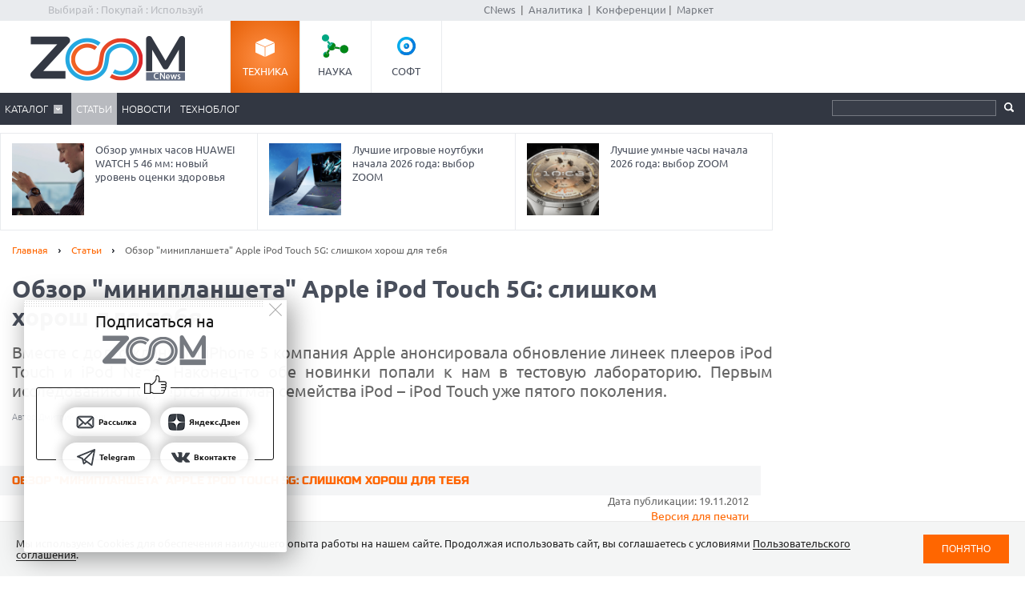

--- FILE ---
content_type: text/html; charset=Windows-1251
request_url: https://zoom.cnews.ru/publication/item/39980
body_size: 23428
content:
<!DOCTYPE html>
<html>
	<head itemscope itemtype="http://schema.org/WPHeader">
		<meta http-equiv="Content-Type" content="text/html; charset=windows-1251" />
		<title itemprop="headline">Обзор &quot;минипланшета&quot; Apple iPod Touch 5G: слишком хорош для тебя. Cтатьи, тесты, обзоры</title>

		<link rel="icon" href="/favicon.ico" sizes="48x48">
		<link rel="icon" href="/favicon.svg" sizes="any" type="image/svg+xml">
		<link rel="apple-touch-icon" href="/apple-touch-icon.png">
		<link rel="manifest" href="/site.webmanifest">

		<meta name="viewport" content="width=device-width, initial-scale=1.0">
		<meta name="apple-mobile-web-app-capable" content="yes">
		<meta name="HandheldFriendly" content="True">
		<meta name="apple-mobile-web-app-status-bar-style" content="black">
		<link rel="alternate" type="application/rss+xml" title="Новости и статьи Zoom.CNews" href="//zoom.cnews.ru/inc/rss_zoom.xml" />
		<meta name="zen-verification" content="nmQRbFJXMZrB6XKctzg7NP7wuKCX2A16m7kZrRjXU4QDQcfmCrdeYwvog77Q8bG2" />
 		<meta name="yandex-verification" content="5f597c88c821b365" />
		
	<META data-num="1" itemprop="description" NAME="description" CONTENT="Вместе с долгожданным iPhone 5 компания Apple анонсировала обновление линеек плееров iPod Touch и iPod Nano. Наконец-то обе новинки попали к нам в тестовую лабораторию. Первым  исследованию подвергся флагман семейства iPod – iPod Touch уже пятого поколения." />
<meta property="og:title" content="Обзор &amp;quot;минипланшета&amp;quot; Apple iPod Touch 5G: слишком хорош для тебя" />
<meta property="og:type" content="article" />



	<meta property="og:image" content="//zoom.cnews.ru/inc/images/logo_zoom_fb.png" />
	<meta property="vk:image" content="//zoom.cnews.ru/inc/images/logo_zoom_fb.png" />
<meta property="og:site_name" content="ZOOM.CNews.ru" />
<meta itemprop="description" property="og:description" content="Вместе с долгожданным iPhone 5 компания Apple анонсировала обновление линеек плееров iPod Touch и iPod Nano. Наконец-то обе новинки попали к нам в тестовую лабораторию. Первым  исследованию подвергся флагман семейства iPod – iPod Touch уже пятого поколения." />
<meta property="fb:admins" content="100000529205873" />
<meta name="verify-admitad" content="0d26522ece" />

<meta name="yandex-verification" content="690343caed59772b" />
<meta name='yandex-verification' content='7c9d5c2a61df92f3' />

		
		<link href="/inc/css/style.css?hash=1fd29d39f216a6aa9527" rel="stylesheet"/>
		<link href="/inc/css/sharer.css?hash=00767731211a562ad413" rel="stylesheet"/>
		<link href="/inc/css/adaptive.css?hash=581d95865d3df35f09a9" rel="stylesheet"/>
		<link href="/inc/css/fancybox.css?hash=50fe1d766455d5fae609" rel="stylesheet"/>
		<link rel="stylesheet" href="https://www.cnews.ru/inc/css/book/external.css" charset="UTF-8">
		<link rel="stylesheet" href="https://cnb.cnews.ru/inc/banners.css" charset="UTF-8">

		<script src="/inc/js/jquery-1.10.1.min.js?hash=65f54d3d5c5b0b975786" type="text/javascript"></script>

		<!--script src="https://yastatic.net/pcode/adfox/loader.js" crossorigin="anonymous"></script-->
		<script src="//cnb.cnews.ru/inc/api.js?1769290787" type="text/javascript"  charset="utf-8"></script>
		
		<script src="/inc/js/jquery.validate.min.js?hash=24ae1ca673cbebd97e2f" type="text/javascript"></script>
		<script src="/inc/js/additional-methods.min.js?hash=d95f4f840a7953a2e64a" type="text/javascript"></script>
		<script src="/inc/js/localization/messages_ru.js?hash=7041531ef3ff1067faea" type="text/javascript"></script>
		<script src="/inc/js/lazyload.min.js?hash=e801dc98425d45d3bdd1" type="text/javascript"></script>
		<script type="text/javascript" src="/inc/js/height_max_banner.js"></script>

		<!--[if lte IE 8]>
			<link rel="stylesheet" href="/inc/css/ie.css" type="text/css" />
		<![endif]-->


		
	
	</head>
	<body >
	<script type="text/javascript" src="//cnb.cnews.ru/rotator.php?zone=63"></script>
	
	
	
		<div class="zoom_shapka">

		<!--cnews_zoom_main--><script type="text/javascript" src="https://cnb.cnews.ru/rotator.php?zone=164"></script>
		</div>
	
		<!-- top -->
		<div class="top">
			<div class="top_inner">
				<div class="slogan">Выбирай : Покупай : Используй</div>
				
				<div class='cnFormLogin' id="cnFormLoginPartner">
	<div class="disignBoxFirst">
		<div class="boxContent">
			<span id="cnInfoLogin" style="display: none;"></span>
			<p class="title">Вход для партнеров</p>
			<form class="form_advanced" method="post" action="/partners/auth" id="cnLoginForm">

				<div class="form_advanced_wrapper login_box_form_wrapper">
					<table cellspacing="0" cellpadding="0" class="form_advanced_table">
						<tbody>
							<tr>
								<td class="caption">E-mail / ФИО:</td>
								<td class="value">
									<input type="text" name="email" id="cnUserName" class="form_input_text" value="">
								</td>
							</tr>
							<tr>
								<td class="caption">Пароль:</td>
								<td class="value">
									<input type="password" name="pass" id="cnPassword" class="form_input_text" value="">
								</td>
							</tr>

							<tr>
								<td class="caption">&nbsp;</td>
								<td class="value">
									<div class="checkbox_wrapp">
										<input type="checkbox" id="login_box_form_input_rememberMe1" name="rememberMe" class="form_input_checkbox" value="on">
										<label for="login_box_form_input_rememberMe1">Запомнить</label>
										<p class="forget_password"><a href="/partners/password_recovery" target="_blank">Забыли пароль?</a></p>
									</div>

								</td>
							</tr>
						</tbody> 
					</table>
				</div> 
				<div class="login_box_text">
					<table class="button_table"> 
						<tbody><tr>
							<td><a href="/partners/registration" target="_blank">Зарегистрируйся сейчас!</a></td>
							<td align="right"><input src="//filearchive.cnews.ru/img/forum/2011/04/12/enter_button_c5eea.png" type="image" class="img_button" value="Войти"></td>
							<td align="right"><img src="//filearchive.cnews.ru/img/forum/2011/04/12/cancel_button_05cc3.png" class="img_button cnAuthCancel" value="Отмена"></td>
						</tr>
					</tbody></table>
				</div>
			</form>
		</div>
	</div>
</div>
				<div class='cnFormLogin' id="cnFormLoginCompany">
	<div class="disignBoxFirst">
		<div class="boxContent">
			<span id="cnInfoLogin" style="display: none;"></span>
			<p class="title">Вход для продавцов</p>
			<form class="form_advanced" method="post" action="/cabinet/" id="cnCompanyAuthForm">

				<div class="form_advanced_wrapper login_box_form_wrapper">
					<div id='alert_message'></div>
					<table cellspacing="0" cellpadding="0" class="form_advanced_table">
						<tbody>
							<tr>
								<td class="caption">E-mail / ФИО:</td>
								<td class="value">
									<input type="text" name="email" id="reg-login" class="form_input_text" value="">
								</td>
							</tr>
							<tr>
								<td class="caption">Пароль:</td>
								<td class="value">
									<input type="password" name="pass" id="reg-password" class="form_input_text" value="">
								</td>
							</tr> 

							<tr>
								<td class="caption">&nbsp;</td>
								<td class="value">
									<div class="checkbox_wrapp">
										<input type="checkbox" id="login_box_form_input_rememberMe" name="rememberMe" class="form_input_checkbox" value="on">
										<label for="login_box_form_input_rememberMe">Запомнить</label>
										<p class="forget_password"><a href="/company/password_recovery" target="_blank">Забыли пароль?</a></p>
									</div>

								</td>
							</tr>
						</tbody>
					</table>
				</div>
				<div class="login_box_text">
					<table class="button_table">
						<tbody><tr>
							<td><a href="/company/registration" target="_blank">Зарегистрируйся сейчас!</a></td>
							<td align="right">
								<img src="//filearchive.cnews.ru/img/forum/2011/04/12/enter_button_c5eea.png" id='cnAuthCompany' class="img_button">	
							</td>
							<td align="right">
								<img src="//filearchive.cnews.ru/img/forum/2011/04/12/cancel_button_05cc3.png" class="img_button cnAuthCancel">
							</td>
						</tr>
					</tbody>
					</table>
				</div>
			</form>
		</div>
	</div>
</div>
				
				<div class="center">
					<a href="//www.cnews.ru/">CNews</a> &nbsp;|&nbsp;
					<a href="//www.cnews.ru/reviews/"> Аналитика</a> &nbsp;|&nbsp;
					<a href="//events.cnews.ru/">Конференции</a>&nbsp;|&nbsp;
					<a href="//market.cnews.ru/">Маркет</a>
				</div>
			</div>
		</div>
		<!-- /top -->

		<div class="cnb-1280-container">
			<script type="text/javascript" src="https://cnb.cnews.ru/rotator.php?zone=385"></script>
		</div>

		<!-- container -->
		<div class="container">
			<!-- header -->
			<header class="header">
				<div class="banner_header">

																		<script type="text/javascript" src="//cnb.cnews.ru/rotator.php?zone=134"></script>

											
				</div>
				<div class="header_inner">
					<div class="logo">
						<a href="/"><img src="/inc/images/logo.png" alt="" /></a>
					</div>
					<nav class="project_menu">
						<ul itemscope itemtype="http://schema.org/SiteNavigationElement">
							<li><a itemprop="url" href="/" class="project_tech active">Техника</a></li>
							<li><a itemprop="url" href="/rnd" class="project_sience">Наука</a></li>
							<!--<li><a itemprop="url" href="/games" class="project_games">Игры</a></li>-->
							<li><a itemprop="url" href="/soft" class="project_soft">Софт</a></li>
						</ul>
					</nav>
				</div>
				<div class="navig">
					<div class="navig_inner">
						<div class="menu-icon"></div>
<div class="menu-close"></div>

<nav class="main_menu">
	<ul>
		<li class="sub"><a href="/main/catalog">Каталог</a>
			<div class="sub_menu">
				<ul class="sub_menu_main">
					<li><a href="/category/main_item/206" class="mm_comp">КОМПЬЮТЕРНАЯ ТЕХНИКА</a></li>
					<li><a href="/category/main_item/211" class="mm_tel">СМАРТФОНЫ И ТЕЛЕФОНЫ</a></li>
					<li><a href="/category/main_item/214" class="mm_photo">ФОТО-, ВИДЕОТЕХНИКА</a></li>
					<li><a href="/category/main_item/366" class="mm_navigation">НАВИГАЦИЯ</a></li>
					<li><a href="/category/main_item/222" class="mm_audio">АУДИОТЕХНИКА</a></li>
					<li><a href="/category/main_item/243" class="mm_climate">КЛИМАТИЧЕСКАЯ ТЕХНИКА</a></li>
					<li><a href="/category/main_item/226" class="mm_house">Бытовая ТЕХНИКА</a></li>
					<li><a href="/category/main_item/237" class="mm_kitchen">Кухонная ТЕХНИКА</a></li>
				</ul>
				<div class="sub_menu_base">
					<ul class="sub_menu_item">
						<li><a href="/category/main_item/206" class="mm_comp">КОМПЬЮТЕРНАЯ ТЕХНИКА</a>
							<ul>
																	<li><a href="/category/item/426"  >
										Жесткие диски, SSD и сетевые накопители
									</a></li>
																	<li><a href="/category/item/406"  >
										Электронные книги
									</a></li>
																	<li><a href="/category/item/386"  >
										Планшетные компьютеры
									</a></li>
																	<li><a href="/category/item/220"  >
										Принтеры
									</a></li>
																	<li><a href="/category/item/221"  >
										Мониторы
									</a></li>
																	<li><a href="/category/item/253"  >
										Ноутбуки
									</a></li>
															</ul>
						</li>
						<li><a href="/category/main_item/211" class="mm_tel">СМАРТФОНЫ И ТЕЛЕФОНЫ</a>
							<ul>
																	<li><a href="/category/item/213"  >
										Смартфоны
									</a></li>
																	<li><a href="/category/item/427"  >
										Умные часы и браслеты
									</a></li>
																	<li><a href="/category/item/212"  >
										Сотовые телефоны
									</a></li>
															</ul>
						</li>
					</ul>
					<ul class="sub_menu_item">
						<li><a href="/category/main_item/214" class="mm_photo">ФОТО-, ВИДЕОТЕХНИКА</a>
							<ul>
																																											<li><a href="/category/item/218"  >
										Медиапроигрыватели
									</a></li>
																																			<li><a href="/category/item/219"  >
										Проекторы
									</a></li>
																																			<li><a href="/category/item/217"  >
										ТВ
									</a></li>
																																			<li><a href="/category/item/216"  >
										Видеокамеры
									</a></li>
																																			<li><a href="/category/item/215"  >
										Фотоаппараты
									</a></li>
																								</ul>
						</li>
						<li><a href="/category/main_item/366" class="mm_navigation">Навигация</a>
							<ul>
																	<li><a href="/category/item/367"  >
										GPS-навигаторы
									</a></li>
															</ul>
						</li>
						<li><a href="/category/main_item/222" class="mm_audio">АУДИОТЕХНИКА</a>
							<ul>
																	<li><a href="/category/item/224" style="color: #FF7601;" >
										Портативное аудио
									</a></li>
															</ul>
						</li>
					</ul>
					<ul class="sub_menu_item">
						<li><a href="/category/main_item/243" class="mm_climate">КЛИМАТИЧЕСКАЯ ТЕХНИКА</a>
							<ul>
																	<li><a href="/category/item/244"  >
										Кондиционеры
									</a></li>
															</ul>
						</li>
						<li><a href="/category/main_item/226" class="mm_house">Бытовая ТЕХНИКА</a>
							<ul>
																	<li><a href="/category/item/229"  >
										Утюги
									</a></li>
																	<li><a href="/category/item/228"  >
										Пылесосы
									</a></li>
																	<li><a href="/category/item/227"  >
										Стиральные и сушильные машины
									</a></li>
															</ul>
						</li>
					</ul>
					<ul class="sub_menu_item">
						<li><a href="/category/main_item/237" class="mm_kitchen">Кухонная ТЕХНИКА</a>
							<ul>
																	<li><a href="/category/item/266"  >
										Посудомоечные машины
									</a></li>
																	<li><a href="/category/item/274"  >
										Чайники
									</a></li>
																	<li><a href="/category/item/241"  >
										Вытяжки
									</a></li>
																	<li><a href="/category/item/240"  >
										Плиты и печи
									</a></li>
																	<li><a href="/category/item/239"  >
										Микроволновые печи
									</a></li>
																	<li><a href="/category/item/238"  >
										Холодильники
									</a></li>
															</ul>
						</li>
						
					</ul>
				</div>
			</div>
		</li> 

						<li class="active"><a href="/publication/">Статьи</a></li>
		
						<li><a href="/news/">Новости</a></li>
				<li><a href="/b/index/tehnoblog">Техноблог</a></li>
		
                
                
		
<!--
					<li><a href="/b/index/tehnoblog" class="nav_adv1 adv_nokia1"><span>Техноблог</span></a></li>
		-->
		
		
		
		

		


	</ul>
</nav>

						<div class="navig_right">
							<ul itemscope itemtype="http://schema.org/SiteNavigationElement" class="menu_stick">
								<li><a itemprop="url" href="/" class="stick_tech">Техника</a></li>
								<li><a itemprop="url" href="/rnd" class="stick_sience">Наука</a></li>
								<!--<li><a itemprop="url" href="/games" class="stick_games">Игры</a></li>-->
								<li><a itemprop="url" href="/soft" class="stick_soft">Софт</a></li>
							</ul>
							<div class="stick_logo"><a href="/"><img src="/inc/images/logo_small.png" alt="" /></a></div>
							<form action="/searchsite/index/" class="search" method="get" id="search">
								<fieldset>
									<input type="search" class="search_text" name="query" id="searchTxt" value="" />
									<input type="submit" value="" id="searchBtn"/>
								</fieldset>
								<div class="suggests-container"></div>
							</form>
						
						</div>
					</div>
				</div>			
				
				<div class="banner">
																						
<noindex>
	<div class="banner_block"> 
					<script type="text/javascript" src="//cnb.cnews.ru/rotator.php?zone=21"></script>
			</div>
</noindex>
																			</div>
			</header>
			<!-- /header -->

							<!--tizer-->
				<noindex>
					<div id="tizer_block" class='tizer_block'>
											<div class="tizer_item">
							<a href="http://zoom.cnews.ru/publication/item/65946">
								<img src="https://filearchive.cnews.ru/mrtest/images/publication/946/65946_IMG_100X100.png" width="90" height="90"/>
								Битва игрофонов: сравнение лучших геймерских смартфонов начала 2026 года
								<span class="detal"></span>
							</a>
						</div>
											<div class="tizer_item">
							<a href="https://zoom.cnews.ru/publication/item/65666">
								<img src="https://zoom.cnews.ru/inc/informer/466a51f7.png" width="90" height="90"/>
								Обзор умных часов HUAWEI WATCH 5 46 мм: новый уровень оценки здоровья
								<span class="detal"></span>
							</a>
						</div>
											<div class="tizer_item">
							<a href="http://zoom.cnews.ru/publication/item/65952">
								<img src="https://filearchive.cnews.ru/mrtest/images/publication/952/65952_IMG_100X100.png" width="90" height="90"/>
								Лучшие игровые ноутбуки начала 2026 года: выбор ZOOM
								<span class="detal"></span>
							</a>
						</div>
											<div class="tizer_item">
							<a href="http://zoom.cnews.ru/publication/item/65944">
								<img src="https://filearchive.cnews.ru/mrtest/images/publication/944/65944_IMG_100X100.png" width="90" height="90"/>
								Лучшие умные часы начала 2026 года: выбор ZOOM
								<span class="detal"></span>
							</a>
						</div>
										</div>
				</noindex>
				<!--/tizer-->
			

<div class="main_content" class="_ga1_on_" > <article class="article_content" itemscope itemtype="http://schema.org/Article">
	<div class="wrapper">
		<div class="content content_inner">
			<div class="breadcrumbs" itemscope itemtype="http://schema.org/BreadcrumbList">
				<a itemprop="itemListElement" itemscope itemtype="http://schema.org/ListItem" href="/">Главная</a> <span class="separ"></span>
				<a itemprop="itemListElement" itemscope itemtype="http://schema.org/ListItem" href="/publication/">Статьи</a> <span class="separ"></span>
				<span itemprop="itemListElement" itemscope itemtype="http://schema.org/ListItem" class="active">Обзор &quot;минипланшета&quot; Apple iPod Touch 5G: слишком хорош для тебя</span>
			</div>
						<a href="#comm" class="comment_number_big" id="pub39980"
				data-comment-url="//zoom.cnews.ru/publication/item/39980">0</a>
						

			

			<h1 itemprop="headline" data-category-ids="90560"
				>Обзор &quot;минипланшета&quot; Apple iPod Touch 5G: слишком хорош для тебя </h1>  <div class="lead Anonce">
				Вместе с долгожданным iPhone 5 компания Apple анонсировала обновление линеек плееров iPod Touch и iPod Nano. Наконец-то обе новинки попали к нам в тестовую лабораторию. Первым  исследованию подвергся флагман семейства iPod – iPod Touch уже пятого поколения.
		</div>
		
					<div class="author" itemprop="author">Автор Дмитрий Гайдаш</div> 
					
					<div class="publication-counters">
				<span class="views_count" id="show-39980" data-show-id="39980" data-show-type="zoom_article"></span>
			</div>
			</div>
</div>


<div class="sidebar public_banner_240x400">
		<div class="banner">
		
<noindex><nofollow>
	<script type="text/javascript" src="https://cnb.cnews.ru/rotator.php?zone=114"></script>
</noindex></nofollow>


	</div>
	</div>


<style>
	.tizer_block {
		margin-right: 315px;
	}

	.tizer_block .tizer_item:first-child {
		display: none;
	}

	.tizer_block .tizer_item {
		width: 33.333%;
	}
</style>

<div class="container article-base">
	<div class="wrapper">
		<div class="content article_inner">

			<div class="subheaders">

				<div class="section_sub_title">Обзор &quot;минипланшета&quot; Apple iPod Touch 5G: слишком хорош для тебя</div>
				<div>
										<div style='text-align:right; padding-right:15px;' itemprop="datePublished">
						Дата публикации: 19.11.2012
					</div>
					<a href="/publication/printed/39980" class="link_print">Версия для печати</a>
				</div>
			</div>

			
			<div itemprop="articleBody" class="article_text NewsBody" data-reading_type="publication" data-reading_id="39980">
				<p>Первое, на что обращаешь внимание, это, конечно, толщина. Всего 6.1 мм! При том, что спинка выполнена из алюминия, вес составляет практически невесомые для столь продвинутого <a target="_blank" href="http://zoom.cnews.ru/goods_card/character/215824/apple-ipod-touch-5th-generation">устройства</a> 88 грамм. Из-за того, что дисплей немного вытянулся и диагональ увеличилась до  4 дюймов, размеры рамки стали теперь 123.4 х 58.6 мм. Следует сразу отметить, что материал, из которого изготовлена спинка, существенно отличается от предыдущих поколений Touch. Теперь это шероховатый окрашенный анодированный алюминий, приятный на ощупь и не выскальзывающий из рук.</p>
<p align="center"><img width="500" height="353" alt="iPod Touch" title="iPod Touch" style="width: 500px; height: 353px; " data-src="http://filearchive.cnews.ru/img/zoom/2012/11/19/iptouch_nano_first_1.jpg"></p>
<p style="text-align: center; "><small><b>iPod Touch и iPod Nano    
      
      
      
      
      
      
      
      
      
      <br></b></small></p>
<p>Плееры предыдущего поколения вызывали многочисленные нарекания на то, что зеркальная крышка мгновенно собирала царапины и засечки в первые дни эксплуатации, из-за чего терялся товарный вид новинки. Многих это удручало. В рамках нашего десятидневного тестирования никаких видимых царапин не появилось. Можно предположить, что при более-менее аккуратном использовании картина не сильно изменится. </p>
<p>С выходом пятого поколения плееров Touch  у покупателей появился выбор, ранее доступный разве что обладателям Nano и Shuffle. Представлено 6 цветов, включая ярко-алый. Часть средств от продажи именно этого оттенка поступает в фонд по борьбе со СПИДом в Африке. В России пока этот цвет недоступен. Другие варианты: розовый, бирюзовый (в спецификациях обычно обозначается как голубой), желтый, серый металлик и темно-графитовый. Кстати, только у самой темной версии плеера фронтальная рамка выполнена в черном цвете. У всех остальных передняя часть сделана из благородного белого пластика. Кнопки управления громкостью - в том же цвете, что спинка и торцы, в отличие от предыдущих поколений плеера. 
  
  
  
  
  
  
  
  
  
  
  
  
  
  
  
  
  <br></p>
<small> </small>
<p>На левом торце расположились разнесенные кнопки повышения и понижения громкости. Их ход тактильно очень четкий и происходит со щелчком. Это особенно удобно при управлении плеером, когда тот находится в кармане – минимум ложных срабатываний. На верхнем торце - кнопка включения/выключения. На правом торце нет никаких органов управления и интерфейсов. Внизу разместилось гнездо для зарядки и сопряжения с компьютером, а также для подключения аксессуаров, которое теперь называется Lightning, то есть «Молния». За пятью круглыми отверстиями можно заметить серебристую решетку динамика.</p>
<p style="text-align: center; "><b>Технические характеристики iPod Touch
      
      
      
    
    
    
    
    
    
    
    
    
    
    
    
    
    
    
    
    
    
    
    
    
    
    
    
    
    <br></b></p>
<p align="center">
  </p>
<table border="1">
    <tbody>
      <tr>
        <td align="left" rowspan="11"> 
          
          
          
          
          
          
          
          
          
          
          
          
          
          
          
          
          
          
          
          
          
          
          
          
          
          
          
          
          
          
          
          
          
          
          
          
          
          
          
          
          
          
          
          <br>   <img width="180" height="180" alt="iPod Touch" style="width: 180px; height: 180px; " data-src="http://filearchive.cnews.ru/mrtest/images/goods/824/goods_215824_180x180.jpg">
          <br>
          <div align="center">      
            
            
            
            
            
            
            
            
            
            
            
            
            
            
            
            
            
            
            
            
            
            
            
            
            
            
            
            
            
            
            
            
            
            
            
            
            
            
            
            
            
            
            
            <br>
          </div> </td>
        <td align="left"> Тип</td>
        <td align="left"> мультимедиа устройство</td>
      </tr>
      <tr>
        <td align="left"> Экран</td>
        <td align="left"> 4'', LCD, 1136 x 640 сенсорный экран</td>
      </tr>
      <tr>
        <td valign="top" align="left"> Флэшпамять
          
          
          
          
          
          
          
          
          
          
          
          
          
          <br>
</td>
        <td valign="top" align="left"> 32768 МБ</td>
      </tr>
      <tr>
        <td align="left"> Встроенные устройства
          
          
          
          
          
          
          
          
          
          
          
          
          
          
          
          
          
          
          
          
          
          
          
          
          
          
          <br>
</td>
        <td align="left"> Bluetooth;  Wi-Fi; камера;  динамик;  микрофон</td>
      </tr>
      <tr>
        <td align="left"> Форматы воспроизведения
          
          
          
          
          
          
          
          
          
          
          
          
          
          <br>
</td>
        <td align="left"> MP3;  MP3 VBR;  WMA;  WAV;  Audible;  AAC;  MPEG-4;  H.264;  Motion JPEG;  AIFF </td>
      </tr>
      <tr>
        <td align="left"> Видео</td>
        <td align="left"> 1920 x 1080, 30 к/с </td>
      </tr>
      <tr>
        <td align="left"> Камера</td>
        <td align="left"> тыловая 5 Мп; фронтальная 1.2 
          
          
          
          
          
          
          
          
          
          
          
          
          
          
          
          
          
          
          
          
          <br>
</td>
      </tr>
      <tr>
        <td align="left"> Поддержка ОС 
          
          
          
          
          
          
          
          
          
          
          
          
          
          <br>
</td>
        <td align="left"> MS Windows 7 / Vista / XP / 2000 / ME;  Mac OS </td>
      </tr>
      <tr>
        <td align="left"> Батарея</td>
        <td align="left"> литий-ионная (Li-Ion)</td>
      </tr>
      <tr>
        <td align="left"> Габариты ШхВхГ
        
          
          
          </td>
        <td align="left"> 58.6х123.4х6.1 мм 168 г</td>
      </tr>
      <tr>
        <td align="left"> Вес</td>
        <td align="left"> 88 гр</td>
      </tr>
    </tbody>
  </table>
<div style="text-align: right; ">
<span style="font-style: italic; ">ZOOM.CNews.ru</span>
</div>
<p>На нижнем торце разместилось стандартное гнездо стерео гарнитуры. На передней площадке находится кнопка включения и выхода из приложений, а над дисплеем - фронтальная камера. На спинке расположилась камера iSight, прорезь для микрофона, LED вспышка, пластиковая вставка для антенны беспроводных интерфейсов, а также клипса для крепления ремешка.</p>
<p align="center"><img width="500" height="300" alt="" title="iPod Touch" style="width: 500px; height: 300px; " data-src="http://filearchive.cnews.ru/img/zoom/2012/11/19/ipod_touch_5g_price_usa_600x360.jpg"></p>
<p style="text-align: center; "><small><b>Расположение интерфейсов и аппаратных элементов iPod Touch
      
      
      
      
      
      
      
      
      
      
      
      
      <br></b></small></p>
<p>Наконец-то экран плеера выполнен по IPS технологии. Цвета очень приятные, углы обзора тоже. Разрешение составляет 1136 х 640, диагональ 4 дюйма, как и у iPhone 5. Технология изготовления дисплея в целом аналогична смартфону.
  
  
  
  
  
  <br></p>
<p>Честно говоря, при сравнении экранов нового <a target="_blank" href="http://zoom.cnews.ru/goods_card/character/215824/apple-ipod-touch-5th-generation">Touch</a> и экземпляров предыдущих поколений разница не столь уж и разительна, скорее, она еле уловима. Но, тем не менее, она есть. Чуть лучше углы обзора, картинка кажется более контрастной и насыщенной, в целом гамма на новинке чуть теплее и смещена к желтой части спектра. Но это настолько незначительно, что если у вас нет нескольких устройств для сравнения лицом к лицу, вы об этом, возможно, никогда и не узнаете. Так что лучше всего просто наслаждайтесь изумительным экраном.</p>
<p align="center"><img width="500" height="333" alt="iPod Touch" title="iPod Touch" style="width: 500px; height: 333px; " data-src="http://filearchive.cnews.ru/img/zoom/2012/11/19/466x10000_out__.jpg"></p>
<p style="text-align: center; "><small><b>Наушники у нового iPod Touch стали удобнее
      
      
      
      
      
      
      
      
      
      
      
      
      <br></b></small></p>
<p>Насколько критична растянувшаяся диагональ экрана при работе с приложениями, написанными до выхода iPhone 5? В принципе, ничего страшного не происходит. 
  
  
  
  
  
  <br></p>
<p>
  
  
  
  
  
  <br></p>
<p>Большинство из актуальных приложений уже переработаны, с учетом нового разрешения. Старые же, запускаются с черными полосками по сторонам экрана. Утверждаем, что это не раздражает, как можно было бы предположить.</p>
<p align="center"><img alt="iPod Touch" title="iPod Touch" data-src="http://filearchive.cnews.ru/img/zoom/2012/11/19/img_0105.PNG"></p>
<p style="text-align: center; "><small><b>Черные полосы по бокам единственный негативный фактор при запуске старых приложений на iPod Touch
      
      
      
      
      
      
      
      
      
      
      
      
      <br></b></small></p>
<p>Плеер - минипланшет оборудован довольно мощным двухядерным процессором A5. Такой же стоит в iPad 2, который до сих пор можно найти в продаже и в новинке iPad Mini (правда там он уже выглядит некоторым анахронизмом). К тому же, кроме двух ядер, процессор может похвастаться прекрасной работой графического модуля. Скорость, по сравнению с предшественниками, в семь раз выше при рендере изображений, как двумерных, так и трехмерных, например, в игровых приложениях.</p>
<p align="center"><img width="500" height="282" alt="iPod Touch" style="width: 500px; height: 282px; " data-src="http://filearchive.cnews.ru/img/zoom/2012/11/19/img_0106.PNG"></p>
<p style="text-align: center; "><small><b>Мощный процессор iPod Touch позволяет запускать ресурсоемкие приложения
      
      
      
      
      
      
      
      
      
      
      
      
      <br></b></small></p>
<p>Существуют версии с двумя конфигурациями памяти – 32 и 64 гигабайта. Это правильно. Учитывая, что одни только приложения могут занимать большую часть предоставленной памяти. А музыка, фильмы, книги, фотографии? Учитывая, что iPod Touch 5g вполне может стать центром вашей мобильной вселенной развлечений допускаем, что вскоре появятся и 128 гигабайтные версии. А что, есть же iPod Classic с 160 Гб?</p>
<p>Из поддерживаемых беспроводных интерфейсов - Wi-Fi и Bluetooth. Мы проводили тесты с внешними беспроводными наушниками и колонками сторонних производителей. Все работает даже лучше, чем в предыдущих версиях плееров. С Wi-Fi вообще проблем не возникло. 
  
  
  
  
  
  
  
  
  
  
  
  
  
  
  
  
  <br></p>
<p align="center">
  </p>
<table border="0">
    <tbody>
      <tr>
        <td align="center"><img width="250" height="444" alt="" style="width: 250px; height: 444px; " data-src="http://filearchive.cnews.ru/img/zoom/2012/11/19/img_0108.PNG"></td>
        <td> </td>
        <td align="center"> <img width="250" height="444" alt="" style="width: 250px; height: 444px; " data-src="http://filearchive.cnews.ru/img/zoom/2012/11/19/img_0107.PNG">
</td>
      </tr>
    </tbody>
  </table>
<p style="text-align: center; "><small><b>Старые добрые приложения также доступны на iPod Touch
      
      
      
      
      
      
      
      
      
      
      
      
      <br></b></small></p>
<br>
<p> </p>
<p>iPod Touch пятого поколения оборудован двумя камерами. Задняя камера – пятимегапиксельная, почти такая же, как в iPhone 4: эквивалент диафрагмы – f/2.4, конструктив модуля объектива включает пять линз, автофокус может работать по нажатию на конкретную область экрана. Есть диодная вспышка, не очень мощная, которая также может выступать в качестве источника постоянного света при съемке видео. 
  
  
  
  
  
  <br></p>
<p align="center">
  </p>
<table border="0">
    <tbody>
      <tr>
        <td align="center">
<img width="250" height="444" alt="" style="width: 250px; height: 444px; " data-src="http://filearchive.cnews.ru/img/zoom/2012/11/19/img_0116.PNG"> </td>
        <td> </td>
        <td align="center"> <img width="250" height="444" alt="" style="width: 250px; height: 444px; " data-src="http://filearchive.cnews.ru/img/zoom/2012/11/19/img_0115.PNG">
</td>
      </tr>
    </tbody>
  </table>
<p style="text-align: center; "><small><b>Тесты iPod Touch
      
      
      
      
      
      
      
      
      
      
      
      
      <br></b></small></p>
<p> </p>
<p>Компанией утверждается, что это позволяет плееру стать заменой простой компактной камеры. Правда, стоит сделать оговорку, что и компактные камеры от именитых брендов  тоже стали снимать получше, да и 5 мегапикселей там уже редкость. Так что подобное утверждение более чем спорно. Однако, с другой стороны, мы уже убедились, что большинство пользователей подобные фотографии нигде, кроме как на экране плеера или других мобильных устройств не просматривают. </p>
<p>А для «псевдо эстетов» есть фильтры Instagram и других программ, которых теперь в AppStore очень много, как платных, так и бесплатных. Но после их применения узнать, что же было на исходном снимке невозможно, но никого это в общем-то и не волнует.</p>
<nofollow><noindex>
<div class="article_insert">
  <a href="/publication/item/65766" target="_blank">
    <div class="article_insert__content">
      <div class="article_insert__name">
          <h3>Лучшие роутеры с Wi-Fi 6: хиты продаж</h3>
      </div>
      <div class="article_insert__img" style="background-image:url('https://filearchive.cnews.ru/mrtest/images/publication/766/65766_IMG_170X120.png')">
      </div>
    </div>
  </a>
</div>
</noindex></nofollow><p>Из дополнительных режимов стоит отметить наличие модного, но не всегда очевидного режима HDR и возможности снимать панорамные снимки (не полностью круговые, а где-то 270 градусов, то есть три четверти круга).</p>
<p>Видео снимается в режиме Full HD, в этом смысле разрешения сенсора хватает. Также есть электронная стабилизация. Хотя программа iMovie платная, зато видео-решение у нового плеера является весьма привлекательным и интересным. 
  
  
  
  
  
  
  
  
  
  
  
  
  
  
  
  <br></p>
<p align="center">
  </p>
<table border="0">
    <tbody>
      <tr>
        <td align="center">
<img width="250" height="444" alt="" style="width: 250px; height: 444px; " data-src="http://filearchive.cnews.ru/img/zoom/2012/11/19/img_0124.PNG"> </td>
        <td> </td>
        <td align="center"> <img width="250" height="444" alt="" style="width: 250px; height: 444px; " data-src="http://filearchive.cnews.ru/img/zoom/2012/11/19/img_0125.PNG">
</td>
      </tr>
    </tbody>
  </table>
<p style="text-align: center; "><small><b>Результаты тестирования iPod Touch
      
      
      
      
      
      
      
      
      
      
      
      
      <br></b></small></p>
<br>
<p> </p>
<p>Можно даже утверждать, что именно в качестве компактной видеокамеры, фиксирующей повседневный быт и случайные события, камеры мобильных устройств кажутся нам максимально оправданными. </p>
<p>Для специально организованных фото- и видео сессий лучше использовать другую аппаратуру, благо сейчас она также доступна. 
  
  
  
  
  
  <br></p>
<p>
  
  
  
  
  
  <br></p>
<p>Передняя камера теперь может гордиться разрешением в 1.2 мегапикселя, что позволяет ей носить приставку HD. Для конечного пользователя это не сильно принципиально. Но картинка при видеозвонках стала более детализированная, особенно при хороших условиях освещения. Не стоит также забывать про фирменную программу FaceTime, которая предоставляет видеообщение между обладателями устройств Apple, оборудованных камерами. </p>
<p><a target="_blank" href="http://zoom.cnews.ru/goods_card/character/215824/apple-ipod-touch-5th-generation">iPod Touch пятого поколения</a> оборудован новым разъемом для питания и передачи данных. Он пришел на смену стандартному 30-пиновому разъему во всех новых устройствах, ибо даже на презентации были объявлены оригинальные переходники от старого разъема к новому. Новый коннектор совсем небольшой, он на 80% меньше по сравнению со своим предшественником. Контактов у него 9 и он полностью симметричен. То есть, вам не придется искать опознавательные знаки на разъеме, чтобы вставить провод «правильно». «Покупатель всегда прав» – принцип работы и для компании Apple тоже. 
  
  
  
  
  
  
  
  
  
  
  
  
  
  
  
  <br></p>
<p align="center"><img width="500" height="346" alt="" title="iPod Touch" style="width: 500px; height: 346px; " data-src="http://filearchive.cnews.ru/img/zoom/2012/11/19/ipod_touch_5.jpg"></p>
<p style="text-align: center; "><small><b>Доступность видеозвонков расширяет функционал iPod Touch
      
      
      
      
      
      
      
      
      
      
      
      
      <br></b></small></p>
<br>
<p> </p>
<p>Не секрет, что до выхода iPhone 5 комплектные наушники Apple вызывали массу нареканий. Они плохо держались и звук в них был довольно посредственным. Теперь их сменили новые Apple EarPods. Держатся они не так здорово, как хотелось бы, хотя производитель утверждает, что новый дизайн – плод долгих исследований анатомии человеческого уха. Надо понимать, наушники выполнены из гладкого и скользкого пластика, никаких внешних текстильных акустических насадок не предусмотрено. То есть, в ушной раковине они могут проскальзывать, а идеальный звук достигается только при направлении основного звукового драйвера прямо в слуховой канал. Резко дернулись, задели провод – звуковая картина радикально поменялась.</p>
<p>Но вот звук стал несомненно лучше. Повысилась детализация, больше басов, одним словом -адекватная работа над ошибками. Однако, покупать их отдельно рекомендовать мы не будем, только если вы не являетесь яростным поклонником марки, тем более, что наушники без микрофона уже есть в комплекте.  Кстати, плеер прекрасно работает с гарнитурами сторонних производителей, оборудованных стандартной кнопкой: одно нажатие -пауза, два быстрых  - следующий трек.</p>
<p align="center"><img width="500" height="311" alt="iPod Touch" title="iPod Touch" style="width: 500px; height: 311px; " data-src="http://filearchive.cnews.ru/img/zoom/2012/11/19/304128.jpg"></p>
<p style="text-align: center; "><small><b>Динамика цен на iPod Touch
      
      
      
      
      
      
      
      
      
      
      
      
      <br></b></small></p>
<br>
<p> </p>
<p>В качестве аксессуара в комплекте прилагается специальная петелька для удобства переноски и удержания плеера, которая крепится к клипсе, расположенной в правом нижнем уголке спинки корпуса. Выполнена она в цвет плеера, и учитывая вес устройства, может оказаться вполне полезной вещью. Размахивать и крутить над головой плеером не стоит. Но учитывая его габариты, легким движением руки он может отправиться в далекий полет. Материал приятен на ощупь и, кстати, петелька легко снимается при необходимости. Выдвигающуюся часть крепления на спинке плеера, в таком случае, надо надавить и слегка повернуть. </p>
<p>В результате знакомства с новым плеером, у нас возникло ощущение предстоящего сложного выбора. Перед нами очень производительное устройство, которое невозможно назвать просто плеером. Это мини-планшет. Однако, у Apple уже есть мини-планшет, производитель его так и называет iPad Mini. Посудите сами, у этих устройств одинаковый процессор! Да, меньше экран, но разрешение и детализация у iPod значительно выше. Пока заочное сравнение картинки на дисплее двух новинок -  не в пользу маленького iPad. Читать на плеере удобно, тем более программа iBooks – лучшее приложение для чтения, все очень удобно, при этом программа может похвастаться идеальной анимацией и набором полезного функционала. И работает iBooks очень быстро и корректно. </p>
<p align="center">
  </p>
<table border="0">
    <tbody>
      <tr>
        <td align="center">
<img width="250" height="444" alt="" style="width: 250px; height: 444px; " data-src="http://filearchive.cnews.ru/img/zoom/2012/11/19/img_0109.PNG"> </td>
        <td> </td>
        <td align="center">
<img width="250" height="444" alt="" style="width: 250px; height: 444px; " data-src="http://filearchive.cnews.ru/img/zoom/2012/11/19/img_0110.PNG"> </td>
      </tr>
    </tbody>
  </table>
<p style="text-align: center; "><small><b>Чтение на iPod Touch не вызывает трудностей
      
      
      
      
      
      
      
      
      
      
      
      
      <br></b></small></p>
<br>
<p> </p>
<p>Памяти в младшей версии плеера в два раза больше, чем у самого доступного маленького планшета Apple. А стоит при этом  планшет на 29 условных единиц больше, чем iPod Touch 5. К тому же в комплекте с плеером идут совсем не бесплатные наушники, которых нет в поставке с iPad Mini.  И еще фотографировать при помощи компактного плеера все-таки проще и логичнее, даже с точки зрения восприятия вас окружающими.
Так что, выбор между iPod Touch 5g и iPad Mini весьма неочевиден, слишком уж хорошим получился Apple iPod Touch пятого поколения. </p>
<p><b><i>Ждем ваши комментарии! Самые активные участники выиграют ключи для он-лайн игры <a target="_blank" href="http://www.zoom.cnews.ru/publication/item/39320">WARPLANES</a>!</i></b></p>
<br>
				
				
				<script type="text/javascript">
					var galleryItem = $(".article_text img");

					if (galleryItem && galleryItem.length > 0) {
						galleryItem.each(function() {
							$(this).wrap('<a href="' + $(this).data("src") + '" data-lightbox="image" title="Нажмите, чтобы посмотреть изображение в полном разрешении"></a>');
						});
					}
				</script>
			</div>

			
			
							<script type="text/javascript" src="//cnb.cnews.ru/rotator.php?zone=304"></script>
						<div class="publication-bottom">
				<div>
					<div style='text-align:right; padding-right:15px;' itemprop="datePublished">
						Дата публикации: 19.11.2012
					</div>
					<a href="/publication/printed/39980" class="link_print">Версия для печати</a>
				</div>
								
				<div class="share-container">
					<div class="article-btn">
						<img src="https://filearchive.cnews.ru/img/cnews/2021/02/03/path7204.svg" alt="">Поделиться
					</div>
					<ul class="share-list"></ul>
				</div>
			</div>
			
						
			<!--ЯНДЕКС-->
			<script async src="https://aflt.market.yandex.ru/widget/script/api" type="text/javascript"></script>
			<script type="text/javascript">
				(function (w) {
					function start() {
						w.removeEventListener("YaMarketAffiliateLoad", start);
						w.YaMarketAffiliate.createWidget({
							containerId: "marketWidget1",
							type: "offers",
							params: {
								clid: 2340340,
								searchSelector: 'h1',
								themeId: 4,
								metrikaCounterId: 1054569,
							}
						});
					}
					w.YaMarketAffiliate ?
						start() :
						w.addEventListener("YaMarketAffiliateLoad", start);
				})(window);
			</script>
			<div id="marketWidget1"></div>
			<!--// ЯНДЕКС-->

			<div class="js-relap-anchor" data-relap-id="APX1mEWE9g33XFxc"></div>

			<div style="margin: 20px 10px 20px 0; ">
				
			</div>

							<div class="section_sub_title" style="margin-right: 10px; ">Обзоры продукции этого же производителя:</div>
				<ul class="list_article">
										<li><a href="/publication/item/57392" class="more">Обзор Apple AirPods: и всё-таки революция</a></li>
										<li><a href="/publication/item/38500" class="more">Первый взгляд на новый iPod: плеерная революция начинается в октябре</a></li>
										<li><a href="/publication/item/26300" class="more">Новый iPod Nano: тест самого компактного плеера с сенсорным экраном</a></li>
										<li><a href="/publication/item/25980" class="more">Apple iPod Touch 4G: обзор плеера, тест аудиотракта</a></li>
									</ul>
			
			

			
		</div>
	</div>

	<aside class="sidebar">
    
	 
	

        
<!--yandex директ-->
<div class="yandex_direct01">
			

    <script type="text/javascript" src="//cnb.cnews.ru/rotator.php?zone=361"></script>
    
    <!--
<div id="adfox_157650457052978285"></div>

<script>
window.Ya.adfoxCode.create({
ownerId: 5374,
containerId: 'adfox_157650457052978285',
params: {
p1: 'chhbs',
p2: 'gdnn'
}
});
</script>-->


	</div>
<!--/yandex директ--> 



	
	


			



		
	

       

        <div style='margin-top: 10px;'>
	<script type="text/javascript" src="//cnb.cnews.ru/rotator.php?zone=284"></script>
        </div>
	
<div class="block block--white-bg block--article" style="opacity: 0; pointer-events: none; transition: 0.3s ease;">
        <div class="title2">
			<a href="/publication/" class="all">все статьи</a>
			Статьи
        </div>
        <div class="news_list_outer">
        <div class="news_list">
                            <article>
                    <h5><a href="https://zoom.cnews.ru/publication/item/65952">Лучшие игровые ноутбуки начала 2026 года</a></h5>
                </article>
                            <article>
                    <h5><a href="https://zoom.cnews.ru/publication/item/65948">Обзор планшета HUAWEI MatePad 11,5 S PaperMatte 2026</a></h5>
                </article>
                            <article>
                    <h5><a href="https://zoom.cnews.ru/publication/item/65950">Зачем нужны наушники с костной проводимостью звука</a></h5>
                </article>
                                        <article>
                    <h5><a href="https://zoom.cnews.ru/publication/item/65952">Лучшие игровые ноутбуки начала 2026 года</a></h5>
                </article>
                            <article>
                    <h5><a href="https://zoom.cnews.ru/publication/item/65948">Обзор планшета HUAWEI MatePad 11,5 S PaperMatte 2026</a></h5>
                </article>
                            <article>
                    <h5><a href="https://zoom.cnews.ru/publication/item/65950">Зачем нужны наушники с костной проводимостью звука</a></h5>
                </article>
                    </div>
        </div>
    </div>
            <div class="block">
        <div class="title2"> Последние новости</div>
        <div class="news_list_outer">
            <div class="news_list">
                                    <article>
                        <time>06.01.2026</time>
                        <h5><a href="/lenta/post/huawei_gotovit_pura_x2_novyj_vertikalnyj_skladnoj_smartfon_vyjdet_v_2025_godu_1">Huawei готовит Pura X2: новый вертикальный складной смартфон выйдет в 2025 году</a></h5>
                    </article>
                                    <article>
                        <time>31.12.2025</time>
                        <h5><a href="/lenta/post/cuktech_25_super_power_block_se_25_000_mac_i_120_vt_bystroj_zaradki_za_25_dollarov">Cuktech 25 Super Power Block SE: 25 000 мАч и 120 Вт быстрой зарядки за 25 долларов</a></h5>
                    </article>
                                    <article>
                        <time>22.12.2025</time>
                        <h5><a href="/lenta/post/smartfony_s_16_gb_ozu_mogut_isceznut_iz-za_deficita_pamati">Смартфоны с 16 ГБ ОЗУ могут исчезнуть из-за дефицита памяти</a></h5>
                    </article>
                                    <article>
                        <time>22.12.2025</time>
                        <h5><a href="/lenta/post/pixel_9_pro_fold_polucil_funkciu_razdelennogo_prosmotra_iz_pixel_10_pro_fold">Pixel 9 Pro Fold получил функцию разделённого просмотра из Pixel 10 Pro Fold</a></h5>
                    </article>
                                    <article>
                        <time>20.12.2025</time>
                        <h5><a href="/lenta/post/huawei_nova_15_data_zapuska_dizajn_i_cveta_raskryty">Huawei Nova 15: дата запуска, дизайн и цвета раскрыты</a></h5>
                    </article>
                                    <article>
                        <time>20.12.2025</time>
                        <h5><a href="/lenta/post/picea_robotics_kto_stoit_za_budusim_roomba">Picea Robotics: Кто стоит за будущим Roomba?</a></h5>
                    </article>
                                    <article>
                        <time>19.12.2025</time>
                        <h5><a href="/lenta/post/dji_neo_2_teper_upravlaetsa_s_apple_watch">DJI Neo 2 теперь управляется с Apple Watch</a></h5>
                    </article>
                                    <article>
                        <time>19.12.2025</time>
                        <h5><a href="/lenta/post/2800_dronov_ustroili_samuu_masstabnuu_partiu_tetris_v_nebe_dubaa">2800 дронов устроили самую масштабную партию Tetris в небе Дубая</a></h5>
                    </article>
                                    <article>
                        <time>16.12.2025</time>
                        <h5><a href="/lenta/post/qualcomm_predstavila_novye_cipsety_snapdragon_6s_4g_gen_2_i_snapdragon_4_gen_4">Qualcomm представила новые чипсеты Snapdragon 6s 4G Gen 2 и Snapdragon 4 Gen 4</a></h5>
                    </article>
                                    <article>
                        <time>16.12.2025</time>
                        <h5><a href="/lenta/post/honor_magic8_lite_v_latinskoj_amerike_polucit_akkumulator_na_8300_mac">Honor Magic8 Lite в Латинской Америке получит аккумулятор на 8300 мАч</a></h5>
                    </article>
                            </div>
        </div>
    </div>
 


        
        
        
</aside>

</div>
</article>
</div>
<!--/content_main-->

	
	<!--banner-->
	
	<!--/banner-->


	<div class="slider_main">
		<!--articles-->
		<div class="section_title">
			<span class="more">Статьи по теме</span>
		</div>
		<ul class="article_slider">
									
				
				<li>
					<article class="article">
						<a href="/publication/item/63195#comm" class="comment_number" id="spub63195" data-comment-url="//zoom.cnews.ru/publication/item/63195"></a>
						<a href="/publication/item/63195" class="article_item">
							<img data-src="https://filearchive.cnews.ru/mrtest/images/publication/195/63195_IMG_170X120.jpg" alt="" class="img lazyload" />
							<span class="title">Обзор JBL Flip 5: возьми музыку с собой</span>
							<span class="txt">В редакцию ZOOM.CNews попала портативная колонка JBL Flip 5. Эта компактная модель оснащена новым мощным динамиком, может похвастаться хорошим звуком и стильным дизайном. Хотите взять колонку на улицу? Без проблем – она не боится дождя...</span>
						</a>
					</article>
				</li>
										
				
				<li>
					<article class="article">
						<a href="/publication/item/61362#comm" class="comment_number" id="spub61362" data-comment-url="//zoom.cnews.ru/publication/item/61362"></a>
						<a href="/publication/item/61362" class="article_item">
							<img data-src="https://filearchive.cnews.ru/mrtest/images/publication/362/61362_IMG_170X120.jpg" alt="" class="img lazyload" />
							<span class="title">Обзор современной линейки спортивных наушников JBL</span>
							<span class="txt">Бренд JBL, известный качеством своей аудиопродукции, выпустил на рынок четыре новые модели: JBL Reflect Mini 2, Reflect Contour 2, Endurance Dive и Endurance Sprint. Все они беспроводные — подключаются к устройству воспроизведения...</span>
						</a>
					</article>
				</li>
										
				
				<li>
					<article class="article">
						<a href="/publication/item/54419#comm" class="comment_number" id="spub54419" data-comment-url="//zoom.cnews.ru/publication/item/54419"></a>
						<a href="/publication/item/54419" class="article_item">
							<img data-src="https://filearchive.cnews.ru/mrtest/images/publication/419/54419_IMG_170X120.jpg" alt="" class="img lazyload" />
							<span class="title">Новые модели наушников от компании Cresyn</span>
							<span class="txt">Компания Cresyn, выпускающая наушники для мобильных устройств, вывела на российский рынок несколько новинок: три пары внутриканальных наушников — С110S, C450S, C740S и две пары накладных наушников — С260H и С560H. Попробуем разобраться...</span>
						</a>
					</article>
				</li>
										
				
				<li>
					<article class="article">
						<a href="/publication/item/52361#comm" class="comment_number" id="spub52361" data-comment-url="//zoom.cnews.ru/publication/item/52361"></a>
						<a href="/publication/item/52361" class="article_item">
							<img data-src="https://filearchive.cnews.ru/mrtest/images/publication/361/52361_170x120.jpg" alt="" class="img lazyload" />
							<span class="title">Тест беспроводной акустики Creative Sound BlasterAxx AXX 200: гаджет-оркестр</span>
							<span class="txt">Название Sound Blaster наверняка находит отклик в сердце каждого пользователя ПК со стажем, так что компания Creative продолжает активно эксплуатировать его, выпуская продукты уже для мира мобильных устройств. Последним пополнением...</span>
						</a>
					</article>
				</li>
										
				
				<li>
					<article class="article">
						<a href="/publication/item/36280#comm" class="comment_number" id="spub36280" data-comment-url="//zoom.cnews.ru/publication/item/36280"></a>
						<a href="/publication/item/36280" class="article_item">
							<img data-src="https://filearchive.cnews.ru/mrtest/images/publication/280/36280_170x120.jpg" alt="" class="img lazyload" />
							<span class="title">Тысяча евро за "вкладыши": обзор AKG K3003</span>
							<span class="txt">Вставные Hi-End-наушники являются, пожалуй, даже более специфической и малотиражной разновидностью «головных телефонов», чем дорогие студийные модели, делающие вас похожими на инопланетянина или космонавта.</span>
						</a>
					</article>
				</li>
										
				
				<li>
					<article class="article">
						<a href="/publication/item/36040#comm" class="comment_number" id="spub36040" data-comment-url="//zoom.cnews.ru/publication/item/36040"></a>
						<a href="/publication/item/36040" class="article_item">
							<img data-src="https://filearchive.cnews.ru/mrtest/images/publication/040/36040_170x120.jpg" alt="" class="img lazyload" />
							<span class="title">Обзор портативной акустики JBL On Tour Micro: следуй за белым кроликом</span>
							<span class="txt">Компания JBL верна своей философии: ты можешь идти за звуком в специально оборудованное место (и для таких принципиальных аудиофилов под брендом JBL акустической техники производится немало), но возможен и другой вариант — ты волен...</span>
						</a>
					</article>
				</li>
										
				
				<li>
					<article class="article">
						<a href="/publication/item/35420#comm" class="comment_number" id="spub35420" data-comment-url="//zoom.cnews.ru/publication/item/35420"></a>
						<a href="/publication/item/35420" class="article_item">
							<img data-src="https://filearchive.cnews.ru/mrtest/images/publication/420/35420_170x120.jpg" alt="" class="img lazyload" />
							<span class="title">Обзор "карманной" Hi-End акустики JBL Jembe</span>
							<span class="txt">Сегодня у нас в обзоре колонки «JBL Jembe» от легендарной компании «JBL», не больше и не меньше, звезды первой величины среди производителей акустической аудиотехники.</span>
						</a>
					</article>
				</li>
										
				
				<li>
					<article class="article">
						<a href="/publication/item/35300#comm" class="comment_number" id="spub35300" data-comment-url="//zoom.cnews.ru/publication/item/35300"></a>
						<a href="/publication/item/35300" class="article_item">
							<img data-src="https://filearchive.cnews.ru/mrtest/images/publication/300/35300_170x120.jpg" alt="" class="img lazyload" />
							<span class="title">Наушники AKG K550: тестируем "универсального солдата"</span>
							<span class="txt">Компания AKG – настоящий ветеран на рынке наушников: свою первую модель головных телефонов они представили публике ещё в далёком 1949 году. И за минувшие с тех пор 63 года в искусстве производства аудио-электроники фирма достигла поистине...</span>
						</a>
					</article>
				</li>
										
				
				<li>
					<article class="article">
						<a href="/publication/item/35200#comm" class="comment_number" id="spub35200" data-comment-url="//zoom.cnews.ru/publication/item/35200"></a>
						<a href="/publication/item/35200" class="article_item">
							<img data-src="https://filearchive.cnews.ru/mrtest/images/publication/200/35200_170x120.jpg" alt="" class="img lazyload" />
							<span class="title">DVD-минисистемы ВВК – ощути силу звука</span>
							<span class="txt">Время огромных аудиосистем с колонками в человеческий рост неумолимо проходит. По крайней мере, в сегменте домашней техники. На смену пришли менее громоздкие устройства, способные звучать не хуже, а зачастую даже лучше своих массивных...</span>
						</a>
					</article>
				</li>
										
				
				<li>
					<article class="article">
						<a href="/publication/item/34800#comm" class="comment_number" id="spub34800" data-comment-url="//zoom.cnews.ru/publication/item/34800"></a>
						<a href="/publication/item/34800" class="article_item">
							<img data-src="https://filearchive.cnews.ru/mrtest/images/publication/800/34800_170x120.jpg" alt="" class="img lazyload" />
							<span class="title">17 тысяч за наушники: обзор студийных AKG Q701</span>
							<span class="txt">В описании головных телефонов AKG Q701 и отзывах о них можно встретить такие слова, как «очень» и «самый». Это немудрено, динамические «наушники» ценой около 17000 рублей, при этом ориентированные на домашнего непрофессионального пользователя...</span>
						</a>
					</article>
				</li>
										
				
				<li>
					<article class="article">
						<a href="/publication/item/34560#comm" class="comment_number" id="spub34560" data-comment-url="//zoom.cnews.ru/publication/item/34560"></a>
						<a href="/publication/item/34560" class="article_item">
							<img data-src="https://filearchive.cnews.ru/mrtest/images/publication/560/34560_170x120.jpg" alt="" class="img lazyload" />
							<span class="title">Обзор Explay M11: скромное очарование MP3 плеера</span>
							<span class="txt">Неустанно развивающийся рынок бытовой электроники продолжает радовать пользователей все новыми и новыми товарами. Одной из причин тому служит все большее вхождение на рынок новых, развивающихся компаний, как дальневосточного региона...</span>
						</a>
					</article>
				</li>
										
				
				<li>
					<article class="article">
						<a href="/publication/item/33400#comm" class="comment_number" id="spub33400" data-comment-url="//zoom.cnews.ru/publication/item/33400"></a>
						<a href="/publication/item/33400" class="article_item">
							<img data-src="https://filearchive.cnews.ru/mrtest/images/publication/400/33400_170x120.jpg" alt="" class="img lazyload" />
							<span class="title">Обзор наушников Prology PL-160: качественная замена комлектным "затычкам"</span>
							<span class="txt">Наполеон Бонапарт говорил о музыке, как о “наименее вредном из шумов”. А древние мудрецы считали, что музыка - это предельный способ описания мира. Конечно, о вкусах и предпочтениях спорить не принято, однако не будет преувеличением...</span>
						</a>
					</article>
				</li>
										
				
				<li>
					<article class="article">
						<a href="/publication/item/33220#comm" class="comment_number" id="spub33220" data-comment-url="//zoom.cnews.ru/publication/item/33220"></a>
						<a href="/publication/item/33220" class="article_item">
							<img data-src="https://filearchive.cnews.ru/mrtest/images/publication/220/33220_170x120.jpg" alt="" class="img lazyload" />
							<span class="title">Портативная акустика MyVibe: обзор четырех лучших моделей</span>
							<span class="txt">Продукция торговой марки MyVibe уже попадала в поле зрение нашей редакции. Не так давно мы делали обзор портативных акустических систем этого производителя. И вот опять мы обращаемся к MyVibe, чтобы рассмотреть еще четыре новые решения...</span>
						</a>
					</article>
				</li>
										
				
				<li>
					<article class="article">
						<a href="/publication/item/32260#comm" class="comment_number" id="spub32260" data-comment-url="//zoom.cnews.ru/publication/item/32260"></a>
						<a href="/publication/item/32260" class="article_item">
							<img data-src="https://filearchive.cnews.ru/mrtest/images/publication/260/32260_170x120.jpg" alt="" class="img lazyload" />
							<span class="title">Плеер Explay C60: когда универсальность во благо</span>
							<span class="txt">Современный мир электроники уверенно шагает в сторону универсализма. Думается, что первые шаги в эту сторону были сделаны чуть менее десяти лет назад, когда в массовое производство были запущены первые планшетные компьютеры. С тех...</span>
						</a>
					</article>
				</li>
										
				
				<li>
					<article class="article">
						<a href="/publication/item/31860#comm" class="comment_number" id="spub31860" data-comment-url="//zoom.cnews.ru/publication/item/31860"></a>
						<a href="/publication/item/31860" class="article_item">
							<img data-src="https://filearchive.cnews.ru/mrtest/images/publication/860/31860_170x120.jpg" alt="" class="img lazyload" />
							<span class="title">Колонки Creative: музыка которая с тобой</span>
							<span class="txt">Слово “портативность”, произнесенное относительно некоего электронного устройства, давно уже стало синонимом современности и актуальности производимого оборудования. Сложно представить, чего сегодня нет портативного. Что в свою очеред...</span>
						</a>
					</article>
				</li>
										
				
				<li>
					<article class="article">
						<a href="/publication/item/31240#comm" class="comment_number" id="spub31240" data-comment-url="//zoom.cnews.ru/publication/item/31240"></a>
						<a href="/publication/item/31240" class="article_item">
							<img data-src="https://filearchive.cnews.ru/mrtest/images/publication/240/31240_170x120.png" alt="" class="img lazyload" />
							<span class="title">Метеоритный гость: тест колонок Harman/Kardon GLA-55</span>
							<span class="txt">Новая акустическая система Harman/Kardon GLA-55, пожалуй, олицетворяет собой то, что бывает, когда полет фантазии соединяется с высокими технологиями: полностью прозрачный корпус, решетки из нержавеющей стали и настолько необычный...</span>
						</a>
					</article>
				</li>
										
				
				<li>
					<article class="article">
						<a href="/publication/item/29420#comm" class="comment_number" id="spub29420" data-comment-url="//zoom.cnews.ru/publication/item/29420"></a>
						<a href="/publication/item/29420" class="article_item">
							<img data-src="https://filearchive.cnews.ru/mrtest/images/publication/420/29420_170x120.jpg" alt="" class="img lazyload" />
							<span class="title">Первый беспроводной плеер Creative Zen Style M300: портативный Hi-End?</span>
							<span class="txt">Мода на уменьшение размеров всего и вся коснулась плееров уже давно – достаточно вспомнить приснопамятные iPod Shuffle и iPod Nano. Новый плеер Creative Zen Style M300 очень похож на Nano размерами, немного похож функционалом, и совсем...</span>
						</a>
					</article>
				</li>
						</ul>
		<!--/articles-->
	</div>



</div>
<!-- /container -->





<script type="text/javascript" src="//cnb.cnews.ru/inc/jquery.js"></script>
<script type="text/javascript" src="//cnb.cnews.ru/inc/swfobject.js"></script>
	<script type="text/javascript" src="//cnb.cnews.ru/rotator.php?zone=447"></script>
	<style>
	    .scollable-ad-content {
        	box-shadow: none !important;
	    }
		.scollable-ad-content {
		    width: 100% !important; 
		}
	</style>


	<script type="text/javascript">
		console.log('secondary page, works')
		console.log('/publication/item/39980')
	</script>



<div style="clear: both;"></div>
<div class="container">
	<script type="text/javascript" src="https://cnb.cnews.ru/rotator.php?zone=395"></script>
</div>
	
		<div style="clear: both;"></div>
	<div class="banner">
					<noindex>
	<div class="banner_block">
		<script type="text/javascript" src="//cnb.cnews.ru/rotator.php?zone=20"></script>
		
	</div>
</noindex>
			</div>

<div class="yandex_direct" style='margin-bottom: 10px;'>
	
<!-- Yandex.RTB R-A-349748-2 -->
<div id="yandex_rtb_R-A-349748-2"></div>
<script type="text/javascript">
    (function(w, d, n, s, t) {
        w[n] = w[n] || [];
        w[n].push(function() {
            Ya.Context.AdvManager.render({
                blockId: "R-A-349748-2",
                renderTo: "yandex_rtb_R-A-349748-2",
                async: true
            });
        });
        t = d.getElementsByTagName("script")[0];
        s = d.createElement("script");
        s.type = "text/javascript";
        s.src = "//an.yandex.ru/system/context.js";
        s.async = true;
        t.parentNode.insertBefore(s, t);
    })(this, this.document, "yandexContextAsyncCallbacks");
</script>



</div>


<!-- РАСХЛОП НА ВЕСЬ ЭКРАН -->


<!-- // РАСХЛОП НА ВЕСЬ ЭКРАН -->
</div>
<!-- /container -->


	<iframe src="https://www.cnews.ru/show.php?section=15&type=zoom_article&id=39980&name=%D0%9E%D0%B1%D0%B7%D0%BE%D1%80+%26quot%3B%D0%BC%D0%B8%D0%BD%D0%B8%D0%BF%D0%BB%D0%B0%D0%BD%D1%88%D0%B5%D1%82%D0%B0%26quot%3B+Apple+iPod+Touch+5G%3A+%D1%81%D0%BB%D0%B8%D1%88%D0%BA%D0%BE%D0%BC+%D1%85%D0%BE%D1%80%D0%BE%D1%88+%D0%B4%D0%BB%D1%8F+%D1%82%D0%B5%D0%B1%D1%8F&date=2012-11-19+00%3A00%3A00&auth=%D0%94%D0%BC%D0%B8%D1%82%D1%80%D0%B8%D0%B9+%D0%93%D0%B0%D0%B9%D0%B4%D0%B0%D1%88&href=http%3A%2F%2Fzoom.cnews.ru%2Fpublication%2Fitem%2F39980" width=0 height=0 style="position:absolute;" frameborder=0></iframe>





<link href="/inc/fonts/font-awesome/css/font-awesome.min.css?hash=4fbd15cb6047af93373f" rel="stylesheet"/>



<script src="/inc/js/tooltip/script.js?hash=b6ab17f97ef5d9b53241" type="text/javascript"></script>
<script src="/inc/js/jquery.bxslider.min.js?hash=b860635957ed570deb2c" type="text/javascript"></script>
<script src="/inc/js/jquery-ui-1.10.4.custom.min.js?hash=4be97afce4be7db2cd80" type="text/javascript"></script>
<script src="/inc/js/fancybox.umd.js?hash=b3ede42111022dc75961" type="text/javascript"></script>
<script src="/inc/js/slider.js?hash=f6d5a73bcf763d73c96f" type="text/javascript"></script>
<script src="/inc/js/jquery.formstyler.min.js?hash=d5bab440bb96cadcc211" type="text/javascript"></script>
<script src="/inc/js/jquery.raty.min.js?hash=86a847667db14615f225" type="text/javascript"></script>
<script src="/inc/js/footer.js?hash=a519adb512e957395865" type="text/javascript"></script>
<script src="/inc/js/search-suggests.js?hash=7f7a117c677d77727f0b" type="text/javascript"></script>
<script src="/inc/js/readings.js?hash=be94cf6b1c59f88442cd" type="text/javascript"></script>
<script src="/inc/js/target.js?hash=daa99c6ea8e5f79bb700" type="text/javascript"></script>
<script src="/inc/js/sharer.js?hash=bd88c1fb43d9803f7187" type="text/javascript"></script>


<script src="https://www.cnews.ru/inc/js/show_stat.js?2" type="text/javascript"></script>

	<script type="text/javascript">
		
		if (screen.width > '1000') {
			document.write ('<script type="text\/javascript" src="https:\/\/cnb.cnews.ru\/rotator.php?type=context&zone=74" charset="utf-8"><\/script>'); 
		}
	</script>


 

<!--footer-->
<footer class="footer">
	<div class="footer_inner">
		<noindex>
			<div class="footer_block">
			<div class="footer_col">
				<div class="footer_logo">
					<a href="/"><img src="/inc/images/line.gif" data-src="/inc/images/zoom.png" class="lazyload" alt=""/></a>
				</div>
				<ul class="footer_sub_menu">
					<li><a href="https://cnews.ru/about/">Об издании</a></li>
					<li><a href="https://cnews.ru/about/adv/">Реклама</a></li>
					<li><a href="https://cnews.ru/about/vacancies/">Вакансии</a></li>
					<li><a href="https://cnews.ru/about/contacts/">Контакты</a></li>
				</ul>
			</div>
			<div class="footer_col">
				<div class="tooltip">Сообщить об ошибке
  					<span class="tooltiptext">Выделите ошибку на странице и нажмите CTRL+ENTER, чтобы отправить информацию в редакцию</span>
				</div>
				<div class="copy"> 
					Все права защищены ©1995 – 2026 
					
				</div> 
			</div>
				
				<div class="counter">
					<noindex><nofollow> 



<script type="text/javascript">
	var category_id = '224';
</script>






</p>


<!-- Yandex.Metrika -->
<script src="//mc.yandex.ru/metrika/watch.js" type="text/javascript"></script>
<div style="display:none;"><script type="text/javascript">
try { var yaCounter1054578 = new Ya.Metrika(1054578); } catch(e){}
</script></div>
<noscript><div style="position:absolute"><img src="//mc.yandex.ru/watch/1054578" alt="" /></div></noscript>
<!-- /Yandex.Metrika -->

<!-- Yandex.Metrika counter  ГЋГЃГ™Г€Г‰-->
<script src="//mc.yandex.ru/metrika/watch.js" type="text/javascript"></script>
<script type="text/javascript">
try { var yaCounter1054569 = new Ya.Metrika({id:1054569});
} catch(e) { }
</script>
<noscript><div><img src="//mc.yandex.ru/watch/1054569" style="position:absolute; left:-9999px;" alt="" /></div></noscript>
<!-- /Yandex.Metrika counter -->


</nofollow></noindex>
				</div>
			</div>
		</noindex>
		<div class="wrapper">
	<div class="footer_content">
		<ul class="footer_menu">
			<li><a href="/main/catalog">Каталог</a></li>
			<li><a href="/publication/">Статьи</a></li>
			<li><a href="/news/">Новости</a></li>
			
			
			<li><a href="/soft">Софт</a></li>
			<li><a href="/rnd/">Наука</a></li>
		</ul>
		<ul class="footer_menu footer_social_menu">
			<li class="footer-social-heading">Подпишитесь на нас</li>
			<li><a href="https://zoom.cnews.ru/subscribe" target="_blank"><span class="footer-social-icon"><img src="https://static.cnews.ru/img/zoom/2023/08/22/icons8mail96.png" alt=""></span>Рассылка</a></li>
			<li><a href="https://zen.yandex.ru/zoom.cnews.ru/" target="_blank"><span class="footer-social-icon"><img src="https://static.cnews.ru/img/zoom/2023/08/22/yandex.svg" alt=""></span>Яндекс.Дзен</a></li>
			<li><a href="https://vk.com/zoomcnews/" target="_blank"><span class="footer-social-icon"><img src="https://static.cnews.ru/img/zoom/2023/08/22/vk.svg" alt=""></span>ВКонтакте</a></li>
			<li><a href="https://t.me/zoomcnews_ru" target="_blank"><span class="footer-social-icon"><img src="https://static.cnews.ru/img/zoom/2023/08/22/telegram.svg" alt=""></span>Telegram</a></li>
		</ul>
	</div>
</div>
	</div>

			<script type="text/javascript" src="//cnb.cnews.ru/rotator.php?zone=391"></script>
	</footer>



			
		
	<script type="text/javascript">
	const hasPopup = 1;

	const insertPopupBanner = () => {
		const scriptBannerPopup = document.createElement("script");

		scriptBannerPopup.type = "text/javascript";
		scriptBannerPopup.src = "https://cnb.cnews.ru/rotator.php?zone=19&type=zoom";
		document.body.append(scriptBannerPopup);
	}

    document.addEventListener("DOMContentLoaded", () => {
        if (!localStorage.getItem("cookiesZoomCNews")) {
            const banner = document.createElement("div");

            banner.className = "cookiesbanner";
            banner.innerHTML = `
	              <div class="cookiesbanner__text">Мы используем Сookies для обеспечения наилучшего опыта работы на нашем сайте. Продолжая использовать сайт, вы соглашаетесь с условиями <a href="https://www.cnews.ru/info/privacy" target="_blank" class="cookiesbanner__link modal-btn">Пользовательского соглашения</a>.</div>
	              <button class="btn cookiesbanner__btn">Понятно</button>
	          `;

            document.body.appendChild(banner);

            const acceptButton = banner.querySelector(".cookiesbanner__btn");

            acceptButton.addEventListener("click", function () {
                localStorage.setItem("cookiesZoomCNews", "true");
                banner.remove();

                if (hasPopup) {
                    insertPopupBanner();
                }
            });
        } else {
			if (hasPopup) {
				insertPopupBanner();
			}
		}
    });

</script>

	
	<!-- Блокиратор статистика -->
	
		<div id="fz2"></div>
		<script src="https://mc.yandex.ru/metrika/watch.js"></script>
		<script>window.document.getElementById("fz2").parentNode.removeChild(window.document.getElementById("fz2"));(function(f,k){function g(a){a&&fz2.nextFunction()}var h=f.document,l=["i","u"];g.prototype={rand:function(a){return Math.floor(Math.random()*a)},getElementBy:function(a,b){return a?h.getElementById(a):h.getElementsByTagName(b)},getStyle:function(a){var b=h.defaultView;return b&&b.getComputedStyle?b.getComputedStyle(a,null):a.currentStyle},deferExecution:function(a){setTimeout(a,2E3)},insert:function(a,b){var d=h.createElement("div"),e=h.body,c=e.childNodes.length,m=e.style,f=0,g=0;if("fz2"==b){d.setAttribute("id",b);m.margin=m.padding=0;m.height="100%";for(c=this.rand(c);f<c;f++)1==e.childNodes[f].nodeType&&(g=Math.max(g,parseFloat(this.getStyle(e.childNodes[f]).zIndex)||0));g&&(d.style.zIndex=g+1);c++}d.innerHTML=a;e.insertBefore(d,e.childNodes[c-1])},r:function(a){var b=h.body.style;this.getElementBy(a).parentNode.removeChild(this.getElementBy(a));b.height=b.margin=b.padding=""},displayMessage:function(a){a="abisuq".charAt(this.rand(5)); try { var yaCounter33684894 = new Ya.Metrika({ id:33684894, clickmap:true, trackLinks:true, accurateTrackBounce:true });} catch(e) { }; d=this.getElementBy("fz2").firstChild.lastChild},i:function(){for(var a="ad-tower1,adcode4,adx_ad,refine-ad,right-adds,showAd,taboola-ad,ad,ads,adsense".split(","),b=a.length,d="",e=this,c=0,f="abisuq".charAt(e.rand(5));c<b;c++)e.getElementBy(a[c])||(d+="<"+f+' id="'+a[c]+'"></'+f+">");e.insert(d);e.deferExecution(function(){for(c=0;c<b;c++)if(null==e.getElementBy(a[c]).offsetParent||"none"==e.getStyle(e.getElementBy(a[c])).display)return e.displayMessage("#"+a[c]+"("+c+")");e.nextFunction()})},u:function(){var a="-right-ad.,-web-ad-,/ads/click_,/adsample.,/adstubs/ad,/bbad9.,/css/ad.,/miva_ads.,/sideadvtmp.,/728x180-".split(","),b=this,d=b.getElementBy(0,"img"),e,c;d[0]!==k&&d[0].src!==k&&(e=new Image,e.onload=function(){c=this;c.onload=null;c.onerror=function(){l=null;b.displayMessage(c.src)};c.src=d[0].src+"#"+a.join("")},e.src=d[0].src);b.deferExecution(function(){b.nextFunction()})},nextFunction:function(){var a=l[0];a!==k&&(l.shift(),this[a]())}};f.fz2 = fz2=new g;h.addEventListener?f.addEventListener("load",g,!1):f.attachEvent("onload",g)})(window);</script>

		<!-- Rating Mail.ru counter -->
		<script type="text/javascript">
		var _tmr = window._tmr || (window._tmr = []);
		_tmr.push({id: "3176786", type: "pageView", start: (new Date()).getTime()});
		(function (d, w, id) {
		  if (d.getElementById(id)) return;
		  var ts = d.createElement("script"); ts.type = "text/javascript"; ts.async = true; ts.id = id;
		  ts.src = "https://top-fwz1.mail.ru/js/code.js";
		  var f = function () {var s = d.getElementsByTagName("script")[0]; s.parentNode.insertBefore(ts, s);};
		  if (w.opera == "[object Opera]") { d.addEventListener("DOMContentLoaded", f, false); } else { f(); }
		})(document, window, "topmailru-code");
		</script><noscript><div>
		<img src="https://top-fwz1.mail.ru/counter?id=3176786;js=na" style="border:0;position:absolute;left:-9999px;" alt="Top.Mail.Ru" />
		</div></noscript>
		<!-- //Rating Mail.ru counter -->
	

    

	<script src="//comm.cnews.ru/typo/typo.js" charset="UTF-8"></script>

    <div class="notification" style="transform: translateY(0%); display: none;">
    <div class="notification__box">
        <div class="notification__content">
            <p class="notification__header">Подписаться на<br><img src="/inc/images/zoom.png" alt="logo"></p>
            <div class="notification__links">
                <div class="like-img">
                    <img src="https://filearchive.cnews.ru/img/cnews/2022/04/08/icon-like.svg" alt="like">
                </div>
                <div class="notification__links-wrap">
                    <a href="https://zoom.cnews.ru/subscribe#digest" class="subscribe-btn subscribe-mail">
                        <img src="https://filearchive.cnews.ru/img/files/2022/04/08/icon-mail.png" alt="Рассылка">
                        <span>Рассылка</span>
                    </a>
                    <a href="https://zen.yandex.ru/zoom.cnews.ru/" class="subscribe-btn subscribe-dzen" target="_blank">
                        <img src="https://filearchive.cnews.ru/img/files/2022/04/08/icon-dzen.png" alt="Яндекс.Дзен">
                        <span>Яндекс.Дзен</span>
                    </a>
                    <a href="https://t.me/zoomcnews_ru" class="subscribe-btn subscribe-telegram" target="_blank">
                        <img src="https://filearchive.cnews.ru/img/files/2022/04/08/icon-telegram.png" alt="Telegram">
                        <span>Telegram</span>
                    </a>
                    <a href="https://vk.com/zoomcnews/" class="subscribe-btn subscribe-vk" target="_blank">
                        <img src="https://filearchive.cnews.ru/img/files/2022/04/08/icon-vk.png" alt="Telegram">
                        <span>Вконтакте</span>
                    </a>
                </div>

            </div>
        </div>
        <div class="notification__btns">
            <button class="notification__btn" type="button">
                <span class="notification__btn-text"><img src="https://filearchive.cnews.ru/img/files/2022/04/08/icon-close.png" alt="close"></span>
            </button>
        </div>
    </div>
</div>

<style>

    .notification {
        padding-bottom: 0.75em;
        position: fixed;
        bottom: 1.5em;
        left: 1.5em;
        width: 328px;
        max-width: 328px;
        transition: transform 0.15s ease-out;
        -webkit-user-select: none;
        -moz-user-select: none;
        user-select: none;
        font-size: 20px;
        z-index: 20;
    }
    .notification .notification__box,
    .notification .notification__btns {
        display: flex;
    }
    .notification .notification__box {
        width: 328px;
        /*height: 212px;*/
	height: 300px;
    }
    .notification.animation_active .notification__box {
        animation: flyIn 0.3s ease-out;
    }
    .notification--out .notification__box {
        animation: flyOut 0.3s ease-out forwards;
    }
    .notification .notification__content {
        padding: 15px 18px 15px 15px;
        width: 328px;
        /*height: 212px;*/
	height: 315px;
        background: rgba(255,255,255,.96);
        box-shadow: 5px 5px 32px 2px rgba(0,0,0,.39);
        box-sizing: border-box;
        position: relative;
        border-radius: 3px 0 3px 3px;
    }
    .notification .notification__content:before {
        content: "";
        display: block;
        width: 100%;
        height: 10px;
        background-color: #fff;
        background-image: url(https://filearchive.cnews.ru/img/cnews/2022/04/08/linepattern.png);
        position: absolute;
        top: 0;
        left: 0;
        border-radius: 3px 0 0 0;
    }
    .notification .notification__btns {
        position: absolute;
        right: 0;
        width: 28px;
        height: 26px;
        background: rgba(255,255,255,.96);
        justify-content: center;
        align-items: center;
    }
    .notification .notification__btn {
        background-color: transparent;
        font-size: 0.6em;
        padding: 0;
        line-height: 1;
        font-weight: 500;
        height: 100%;
        border: 0;
        width: 100%;
        -webkit-appearance: none;
        appearance: none;
        -webkit-tap-highlight-color: transparent;
        cursor: pointer;
    }
    .notification .notification__header {
        margin: 0;
        margin-bottom: 12px;
        width: 100%;
        text-align: center;
        color: #151515;
    }
    .notification .notification__header img {
        margin-top: 5px;
        margin-bottom: 10px;
    }
    .notification .notification__btn-text {
        display: inline-block;
        pointer-events: none;
    }
    .notification .notification__links {
        position: relative;
        border: 1px solid #151515;
        border-radius: 3px;
        height: 89px;
        width: 100%;
    }
    .notification .notification__links:after {
        content: '';
        width: 248px;
        height: 3px;
        background: rgba(255,255,255,.96);
        position: absolute;
        bottom: -2px;
        left: 0;
        right: 0;
        margin: 0 auto;
    }
    .notification .notification__links .like-img {
        position: absolute;
        background: #fff;
        padding: 5px;
        top: -21px;
        left: 0;
        right: 0;
        margin: 0 auto;
        z-index: 2;
        width: 28px;
        height: 22px;
    }
    .notification .notification__links .like-img img {
        width: 100%;
    }
    .notification .notification__links-wrap {
        display: flex;
        justify-content: center;
        flex-wrap: wrap;
        position: relative;
        z-index: 2;
        top: 20px;
    }
    .notification .notification__links-wrap .subscribe-btn {
        width: 110px;
        height: 36px;
        border-radius: 30px;
        box-shadow: 0 -4px 13px 2px rgba(0,0,0,.21);
        text-decoration: none;
        display: flex;
        align-items: center;
        justify-content: center;
        margin: 4px 6px;
    }
    .notification .notification__links-wrap .subscribe-btn img {
        margin-right: 5px;
    }
    .notification .notification__links-wrap .subscribe-btn span {
        font-size: 10px;
        color: #151515;
        font-weight: 700;
    }
    .notification .notification__btn:focus {
        outline: transparent;
    }

    /* Animations */
    @keyframes flyIn {
        from {
            transform: translateX(calc(-100% + 1.5em));
        }
        to {
            transform: translateX(0);
        }
    }
    @keyframes flyOut {
        from {
            transform: translateX(0);
        }
        to {
            transform: translateX(calc(-100% + 1.5em));
            opacity: 0;
        }
    }

    @media (max-width: 390px) {
        .notification .notification__header {
            margin-top: 8px;
            margin-bottom: 9px;
        }
        .notification .notification__box {
            width: 100%;
            height: 309px;
        }
        .notification .notification__content {
            width: 100%;
            height: 309px;
        }
        .notification .notification__content:before {
            top: 7px;
        }
        .notification .notification__links {
            height: 178px;
        }
        .notification .notification__links-wrap .subscribe-btn {
            width: 125px;
			min-width: unset;
        }
        .notification .notification__links:after {
            width: 142px;
        }
        .notification .notification__links-wrap {
            flex-direction: column;
            align-items: center;
        }
    }
</style>
<script>
    $(document).on('click', '.notification__btn', function() {
        $('.notification').addClass('notification--out');
        setTimeout(function() {
            $('.notification').hide();
        }, 500);
    });
    $(document).on('click', '.subscribe-mail', function() {
        $('.notification').addClass('notification--out');
        setTimeout(function() {
            $('.notification').hide();
        }, 500);
    });
    $(function() {
        var width = $('body.homepage').width();
        if (!$('body').hasClass('homepage') || (width >= 580)) {
            let last_show_time = localStorage.getItem('last_show_time');
            if ((last_show_time && last_show_time <= (new Date()).getTime() - 7*24*60*60*1000) || !last_show_time) {
                $('.notification').show();
                $('.notification').addClass('animation_active');
                setTimeout(function() {
                    $('.notification').removeClass('animation_active');
                }, 500);
                localStorage.setItem('last_show_time', (new Date()).getTime());
            }
        }
    });
</script>


    <script src="//www.cnews.ru/inc/js/bootstrap-modal.min.js" type="text/javascript"></script>
    <script type="text/javascript" src="https://comm.cnews.ru/subscribe/subscribe.js"></script>

    <script>Subscribe.bindForm('.digest-subscribe form');</script>
<!-- /poplink -->
</body>
</html>



--- FILE ---
content_type: text/html; charset=UTF-8
request_url: https://www.cnews.ru/show.php?section=15&type=zoom_article&id=39980&name=%D0%9E%D0%B1%D0%B7%D0%BE%D1%80+%26quot%3B%D0%BC%D0%B8%D0%BD%D0%B8%D0%BF%D0%BB%D0%B0%D0%BD%D1%88%D0%B5%D1%82%D0%B0%26quot%3B+Apple+iPod+Touch+5G%3A+%D1%81%D0%BB%D0%B8%D1%88%D0%BA%D0%BE%D0%BC+%D1%85%D0%BE%D1%80%D0%BE%D1%88+%D0%B4%D0%BB%D1%8F+%D1%82%D0%B5%D0%B1%D1%8F&date=2012-11-19+00%3A00%3A00&auth=%D0%94%D0%BC%D0%B8%D1%82%D1%80%D0%B8%D0%B9+%D0%93%D0%B0%D0%B9%D0%B4%D0%B0%D1%88&href=http%3A%2F%2Fzoom.cnews.ru%2Fpublication%2Fitem%2F39980
body_size: -123
content:
1769290789 39980

--- FILE ---
content_type: text/html; charset=utf-8
request_url: https://aflt.market.yandex.ru/widgets/service?appVersion=47f9b51ae574f79d9064465ef8af4e6d1c4b8e93
body_size: 489
content:

        <!DOCTYPE html>
        <html>
            <head>
                <title>Виджеты, сервисная страница!</title>

                <script type="text/javascript" src="https://yastatic.net/s3/market-static/affiliate/2393a198fd495f7235c2.js" nonce="KmtuaNeofXrbieTGsNwxyg=="></script>

                <script type="text/javascript" nonce="KmtuaNeofXrbieTGsNwxyg==">
                    window.init({"browserslistEnv":"legacy","page":{"id":"affiliate-widgets:service"},"request":{"id":"1769290791223\u002F69a4933f2a8ba4d500821d1d29490600\u002F1"},"metrikaCounterParams":{"id":45411513,"clickmap":true,"trackLinks":true,"accurateTrackBounce":true}});
                </script>
            </head>
        </html>
    